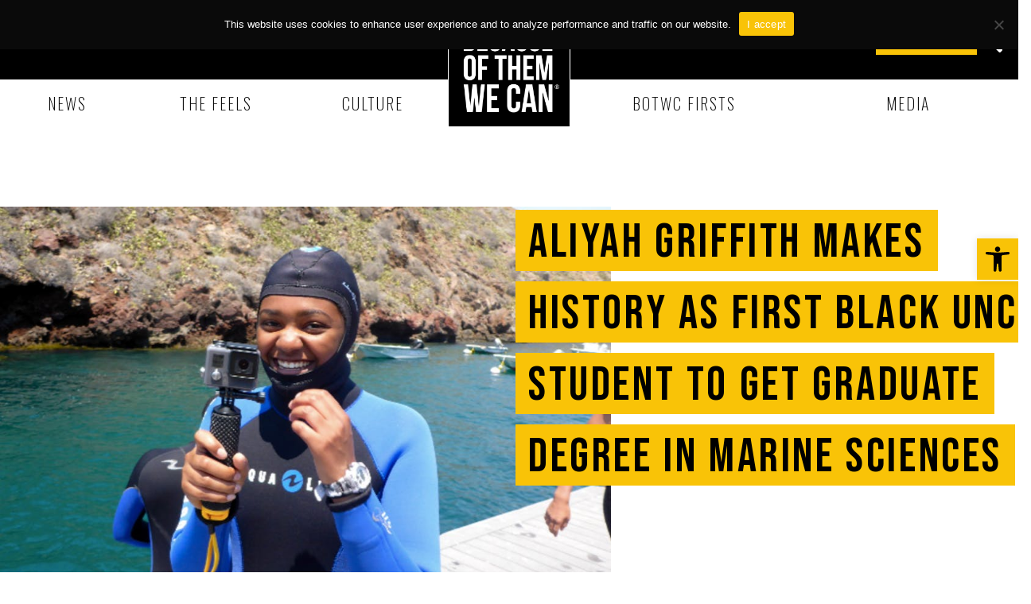

--- FILE ---
content_type: text/html; charset=utf-8
request_url: https://www.google.com/recaptcha/api2/aframe
body_size: 259
content:
<!DOCTYPE HTML><html><head><meta http-equiv="content-type" content="text/html; charset=UTF-8"></head><body><script nonce="aWlF47RBiL7aKDT3kT74Vg">/** Anti-fraud and anti-abuse applications only. See google.com/recaptcha */ try{var clients={'sodar':'https://pagead2.googlesyndication.com/pagead/sodar?'};window.addEventListener("message",function(a){try{if(a.source===window.parent){var b=JSON.parse(a.data);var c=clients[b['id']];if(c){var d=document.createElement('img');d.src=c+b['params']+'&rc='+(localStorage.getItem("rc::a")?sessionStorage.getItem("rc::b"):"");window.document.body.appendChild(d);sessionStorage.setItem("rc::e",parseInt(sessionStorage.getItem("rc::e")||0)+1);localStorage.setItem("rc::h",'1768911634065');}}}catch(b){}});window.parent.postMessage("_grecaptcha_ready", "*");}catch(b){}</script></body></html>

--- FILE ---
content_type: text/css
request_url: https://www.becauseofthemwecan.com/wp-content/uploads/elementor/css/post-431.css?ver=1708853898
body_size: 1096
content:
.elementor-431 .elementor-element.elementor-element-74c55ad{--display:flex;--flex-direction:column;--container-widget-width:calc( ( 1 - var( --container-widget-flex-grow ) ) * 100% );--container-widget-height:initial;--container-widget-flex-grow:0;--container-widget-align-self:initial;--align-items:center;--gap:40px;--background-transition:0.3s;--padding-top:40px;--padding-right:0px;--padding-bottom:40px;--padding-left:0px;}.elementor-431 .elementor-element.elementor-element-74c55ad:not(.elementor-motion-effects-element-type-background), .elementor-431 .elementor-element.elementor-element-74c55ad > .elementor-motion-effects-container > .elementor-motion-effects-layer{background-color:var( --e-global-color-text );background-image:url("https://www.becauseofthemwecan.com/wp-content/uploads/2023/06/bg.jpg");background-position:center center;background-repeat:no-repeat;background-size:cover;}.elementor-431 .elementor-element.elementor-element-74c55ad, .elementor-431 .elementor-element.elementor-element-74c55ad::before{--border-transition:0.3s;}.elementor-431 .elementor-element.elementor-element-42d2a253{text-align:center;width:var( --container-widget-width, 924px );max-width:924px;--container-widget-width:924px;--container-widget-flex-grow:0;}.elementor-431 .elementor-element.elementor-element-42d2a253 .elementor-heading-title{color:var( --e-global-color-a359703 );font-size:45px;font-weight:500;line-height:1.2em;letter-spacing:0.1em;}.elementor-431 .elementor-element.elementor-element-6603e78f .elementor-field-group{padding-right:calc( 20px/2 );padding-left:calc( 20px/2 );margin-bottom:20px;}.elementor-431 .elementor-element.elementor-element-6603e78f .elementor-form-fields-wrapper{margin-left:calc( -20px/2 );margin-right:calc( -20px/2 );margin-bottom:-20px;}.elementor-431 .elementor-element.elementor-element-6603e78f .elementor-field-group.recaptcha_v3-bottomleft, .elementor-431 .elementor-element.elementor-element-6603e78f .elementor-field-group.recaptcha_v3-bottomright{margin-bottom:0;}body.rtl .elementor-431 .elementor-element.elementor-element-6603e78f .elementor-labels-inline .elementor-field-group > label{padding-left:0px;}body:not(.rtl) .elementor-431 .elementor-element.elementor-element-6603e78f .elementor-labels-inline .elementor-field-group > label{padding-right:0px;}body .elementor-431 .elementor-element.elementor-element-6603e78f .elementor-labels-above .elementor-field-group > label{padding-bottom:0px;}.elementor-431 .elementor-element.elementor-element-6603e78f .elementor-field-type-html{padding-bottom:0px;}.elementor-431 .elementor-element.elementor-element-6603e78f .elementor-field-group .elementor-field, .elementor-431 .elementor-element.elementor-element-6603e78f .elementor-field-subgroup label{font-size:25px;line-height:1.2em;letter-spacing:0.06em;}.elementor-431 .elementor-element.elementor-element-6603e78f .elementor-field-group:not(.elementor-field-type-upload) .elementor-field:not(.elementor-select-wrapper){background-color:#ffffff;border-width:0px 0px 0px 0px;}.elementor-431 .elementor-element.elementor-element-6603e78f .elementor-field-group .elementor-select-wrapper select{background-color:#ffffff;border-width:0px 0px 0px 0px;}.elementor-431 .elementor-element.elementor-element-6603e78f .elementor-button{font-family:"Bebas Neue", sans-serif;font-size:25px;font-weight:400;line-height:1em;padding:14px 14px 12px 14px;}.elementor-431 .elementor-element.elementor-element-6603e78f .elementor-message{font-family:var( --e-global-typography-text-font-family ), sans-serif;font-size:var( --e-global-typography-text-font-size );font-weight:var( --e-global-typography-text-font-weight );line-height:var( --e-global-typography-text-line-height );}.elementor-431 .elementor-element.elementor-element-6603e78f .elementor-message.elementor-message-success{color:var( --e-global-color-a359703 );}.elementor-431 .elementor-element.elementor-element-6603e78f{--e-form-steps-indicators-spacing:20px;--e-form-steps-indicator-padding:30px;--e-form-steps-indicator-inactive-secondary-color:#ffffff;--e-form-steps-indicator-active-secondary-color:#ffffff;--e-form-steps-indicator-completed-secondary-color:#ffffff;--e-form-steps-divider-width:1px;--e-form-steps-divider-gap:10px;width:var( --container-widget-width, 924px );max-width:924px;--container-widget-width:924px;--container-widget-flex-grow:0;}.elementor-431 .elementor-element.elementor-element-17ee2673{text-align:center;color:var( --e-global-color-a359703 );font-size:25px;font-weight:300;line-height:1.3em;letter-spacing:0.3em;}@media(max-width:1024px){.elementor-431 .elementor-element.elementor-element-74c55ad{--padding-top:50px;--padding-right:20px;--padding-bottom:50px;--padding-left:20px;}.elementor-431 .elementor-element.elementor-element-42d2a253 .elementor-heading-title{font-size:35px;}.elementor-431 .elementor-element.elementor-element-6603e78f .elementor-message{font-size:var( --e-global-typography-text-font-size );line-height:var( --e-global-typography-text-line-height );}.elementor-431 .elementor-element.elementor-element-17ee2673{font-size:15px;}}@media(max-width:767px){.elementor-431 .elementor-element.elementor-element-42d2a253 .elementor-heading-title{font-size:25px;}.elementor-431 .elementor-element.elementor-element-42d2a253{--container-widget-width:300px;--container-widget-flex-grow:0;width:var( --container-widget-width, 300px );max-width:300px;}.elementor-431 .elementor-element.elementor-element-6603e78f .elementor-message{font-size:var( --e-global-typography-text-font-size );line-height:var( --e-global-typography-text-line-height );}.elementor-431 .elementor-element.elementor-element-6603e78f{--container-widget-width:290px;--container-widget-flex-grow:0;width:var( --container-widget-width, 290px );max-width:290px;}}